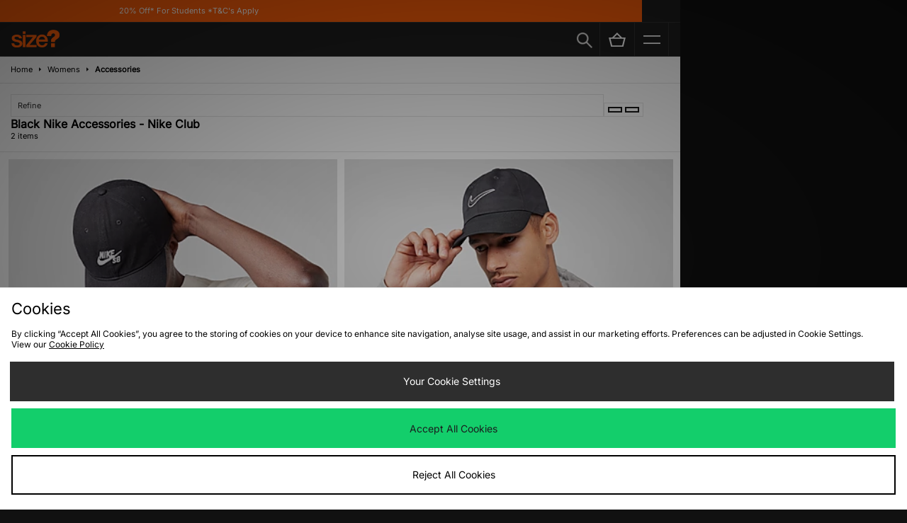

--- FILE ---
content_type: text/plain; charset=utf-8
request_url: https://whatsmyip.jdmesh.co/
body_size: -40
content:
{
  "ip": "3.148.162.117"
}

--- FILE ---
content_type: image/svg+xml
request_url: https://size-client-resources.s3.amazonaws.com/ui-kit/svg/Burger%20Nav.svg
body_size: 292
content:
<svg xmlns="http://www.w3.org/2000/svg" width="56" height="56" viewBox="0 0 56 56"><rect width="56" height="56" fill="rgba(255,255,255,0)"/><rect width="56" height="4" transform="translate(0 14.013)" fill="#fff"/><rect width="56" height="4" transform="translate(0 38.013)" fill="#fff"/></svg>